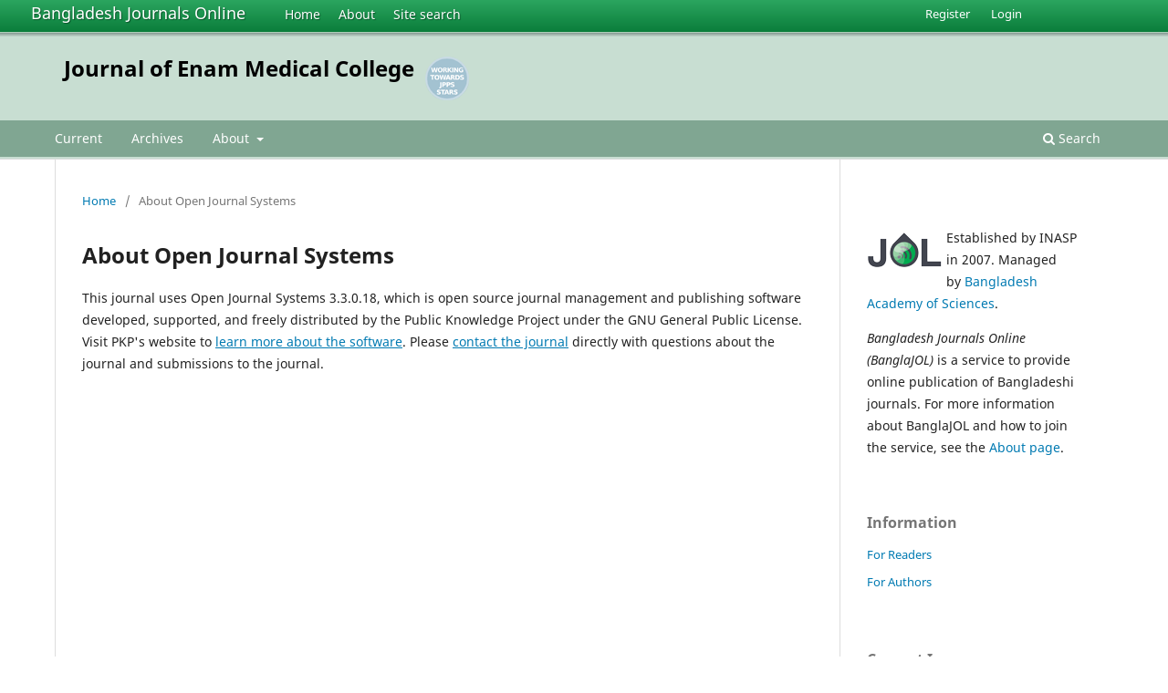

--- FILE ---
content_type: text/html; charset=utf-8
request_url: https://www.banglajol.info/index.php/JEMC/about/aboutThisPublishingSystem
body_size: 3421
content:
<!DOCTYPE html>
<html lang="en-US" xml:lang="en-US">
<head>
        <meta charset="utf-8">
        <meta name="viewport" content="width=device-width, initial-scale=1.0">
        <title>
                About Open Journal Systems
                                                        | Journal of Enam Medical College
                
        </title>

        <link rel="icon" href="https://www.banglajol.info/public/site/favicon.ico" type="image/x-icon">
        <link rel="shortcut icon" href="https://www.banglajol.info/public/site/favicon.ico" type="image/x-icon">

	
		<!-- Privacy-friendly analytics by Plausible -->
		<script async src="https://plausible.io/js/pa-xYAb2GoIRq5YLGKLGeGoe.js"></script>
		<script>
  			window.plausible=window.plausible||function(){(plausible.q=plausible.q||[]).push(arguments)},plausible.init=plausible.init||function(i){plausible.o=i||{}};
  			plausible.init()
		</script>
	

        
<link rel="icon" href="https://www.banglajol.info/public/journals/88/favicon_en_US.png">
<meta name="generator" content="Open Journal Systems 3.3.0.18">
        <link rel="stylesheet" href="https://www.banglajol.info/index.php/JEMC/$$$call$$$/page/page/css?name=stylesheet" type="text/css" /><link rel="stylesheet" href="https://www.banglajol.info/index.php/JEMC/$$$call$$$/page/page/css?name=font" type="text/css" /><link rel="stylesheet" href="https://www.banglajol.info/lib/pkp/styles/fontawesome/fontawesome.css?v=3.3.0.18" type="text/css" />
</head>

<body class="pkp_page_about pkp_op_aboutThisPublishingSystem" dir="ltr">

	<div class="pkp_structure_page">

				<header class="pkp_structure_head" id="headerNavigationContainer" role="banner">
		
			<div class="jol_head_wrapper">
				<div class="jol_logo">
					<a href="https://www.banglajol.info/index.php/index">Bangladesh Journals Online</a>
				</div>
				<nav class="jol_navigation_sitelevel_wrapper">
					<ul id="navigationSitelevel" class="jol_navigation_sitelevel pkp_nav_list">
						<li class="">
							<a href="https://www.banglajol.info/index.php/index">
								Home
							</a>
						</li>
						<li class="">
							<a href="https://www.banglajol.info/index.php/index/about">
								About
							</a>
						</li>
						<li class="">
							<a href="https://www.banglajol.info/index.php/index/search">
								Site search
							</a>
						</li>
					</ul>
				</nav>
			</div>
			
						
 <nav class="cmp_skip_to_content" aria-label="Jump to content links">
	<a href="#pkp_content_main">Skip to main content</a>
	<a href="#siteNav">Skip to main navigation menu</a>
		<a href="#pkp_content_footer">Skip to site footer</a>
</nav>

			<div class="pkp_head_wrapper">

				<div class="pkp_site_name_wrapper">
					<button class="pkp_site_nav_toggle">
						<span>Open Menu</span>
					</button>
										<div class="pkp_site_name">
																<a href="						https://www.banglajol.info/index.php/JEMC/index
					" class="is_text">Journal of Enam Medical College</a>
										
					<div  class="jpps_badge">
												  						  
						  <script type="text/javascript" id="jpps-embedder-banglajol-jemc" class="jpps-async-widget">(function(){function async_load(){var s=document.createElement('script');s.type='text/javascript';s.async=true;var theUrl='https://www.journalquality.info/journalquality/ratings/2601-www-banglajol-info-jemc';s.src=theUrl+(theUrl.indexOf('?')>=0?'&':'?')+'ref='+encodeURIComponent(window.location.href);var embedder=document.getElementById('jpps-embedder-banglajol-jemc');embedder.parentNode.insertBefore(s,embedder);}if (window.attachEvent){window.attachEvent('onload', async_load);}else{window.addEventListener('load', async_load, false);}})();</script>
						  
											</div>
					
					</div>
				</div>

				
				<nav class="pkp_site_nav_menu" aria-label="Site Navigation">
					<a id="siteNav"></a>
					<div class="pkp_navigation_primary_row">
						<div class="pkp_navigation_primary_wrapper">
														
							<div class="mobileSiteMenu" >
                <span class="mobileSiteMenuHeader">BanglaJOL:</span>
                <br>
                <ul>
                  <li class="">
                    <a href="https://www.banglajol.info/index.php/index">
                      Home
                    </a>
                  </li>
                  <li class="">
                    <a href="https://www.banglajol.info/index.php/index/about">
                      About
                    </a>
                  </li>
                  <li class="">
                    <a href="https://www.banglajol.info/index.php/index/search">
                      Site search
                    </a>
                  </li>
                </ul>
                                  <span class="mobileSiteMenuHeader"><br>
                  Journal:
                  </span>
                              </div>
							
													<ul id="navigationPrimary" class="pkp_navigation_primary pkp_nav_list">
								<li class="">
				<a href="https://www.banglajol.info/index.php/JEMC/issue/current">
					Current
				</a>
							</li>
								<li class="">
				<a href="https://www.banglajol.info/index.php/JEMC/issue/archive">
					Archives
				</a>
							</li>
															<li class="">
				<a href="https://www.banglajol.info/index.php/JEMC/about">
					About
				</a>
									<ul>
																					<li class="">
									<a href="https://www.banglajol.info/index.php/JEMC/about">
										About the Journal
									</a>
								</li>
																												<li class="">
									<a href="https://www.banglajol.info/index.php/JEMC/about/submissions">
										Submissions
									</a>
								</li>
																												<li class="">
									<a href="https://www.banglajol.info/index.php/JEMC/about/editorialTeam">
										Editorial Team
									</a>
								</li>
																												<li class="">
									<a href="https://www.banglajol.info/index.php/JEMC/about/privacy">
										Privacy Statement
									</a>
								</li>
																												<li class="">
									<a href="https://www.banglajol.info/index.php/JEMC/about/contact">
										Contact
									</a>
								</li>
																		</ul>
							</li>
			</ul>

				

																						<div class="pkp_navigation_search_wrapper">
									<a href="https://www.banglajol.info/index.php/JEMC/search" class="pkp_search pkp_search_desktop">
										<span class="fa fa-search" aria-hidden="true"></span>
										Search
									</a>
								</div>
													</div>
					</div>
					<div class="pkp_navigation_user_wrapper" id="navigationUserWrapper">
							<ul id="navigationUser" class="pkp_navigation_user pkp_nav_list">
								<li class="profile">
				<a href="https://www.banglajol.info/index.php/JEMC/user/register">
					Register
				</a>
							</li>
								<li class="profile">
				<a href="https://www.banglajol.info/index.php/JEMC/login">
					Login
				</a>
							</li>
										</ul>

					</div>
				</nav>
			</div><!-- .pkp_head_wrapper -->
		</header><!-- .pkp_structure_head -->

						<div class="pkp_structure_content has_sidebar">
			<div class="pkp_structure_main" role="main">
				<a id="pkp_content_main"></a>

<div class="page page_about_publishing_system">
	<nav class="cmp_breadcrumbs" role="navigation" aria-label="You are here:">
	<ol>
		<li>
			<a href="https://www.banglajol.info/index.php/JEMC/index">
				Home
			</a>
			<span class="separator">/</span>
		</li>
		<li class="current">
			<span aria-current="page">
									About Open Journal Systems
							</span>
		</li>
	</ol>
</nav>

	<h1>
		About Open Journal Systems
	</h1>

	<p>
					This journal uses Open Journal Systems 3.3.0.18, which is open source journal management and publishing software developed, supported, and freely distributed by the Public Knowledge Project under the GNU General Public License. Visit PKP's website to <a href="http://pkp.sfu.ca/">learn more about the software</a>. Please <a href="https://www.banglajol.info/index.php/JEMC/about/contact">contact the journal</a> directly with questions about the journal and submissions to the journal.
			</p>

</div><!-- .page -->

	</div><!-- pkp_structure_main -->

									<div class="pkp_structure_sidebar left" role="complementary" aria-label="Sidebar">
				<div class="pkp_block">
  <div class="content">
    <img id="jollogo" style="float: left; padding: 5px 5px 5px 0px;" src="https://www.banglajol.info/public/site/jol-logo-green-small.png" alt="" width="82" height="40" />
    <p>Established by INASP in 2007. Managed by&nbsp;<a href="http://www.bas.org.bd/">Bangladesh Academy of Sciences</a>.</p><p><em>Bangladesh Journals Online (BanglaJOL)</em>&nbsp;is a service to provide online publication of Bangladeshi journals. For more information about BanglaJOL and how to join the service, see the <a href="https://www.banglajol.info/index.php/index/about">About page</a>.</p>
  </div>
</div>
<div class="pkp_block block_information">
	<h2 class="title">Information</h2>
	<div class="content">
		<ul>
							<li>
					<a href="https://www.banglajol.info/index.php/JEMC/information/readers">
						For Readers
					</a>
				</li>
										<li>
					<a href="https://www.banglajol.info/index.php/JEMC/information/authors">
						For Authors
					</a>
				</li>
								</ul>
	</div>
</div>
<div class="pkp_block block_web_feed">
	<h2 class="title">Current Issue</h2>
	<div class="content">
		<ul>
			<li>
				<a href="https://www.banglajol.info/index.php/JEMC/gateway/plugin/WebFeedGatewayPlugin/atom">
					<img src="https://www.banglajol.info/lib/pkp/templates/images/atom.svg" alt="Atom logo">
				</a>
			</li>
			<li>
				<a href="https://www.banglajol.info/index.php/JEMC/gateway/plugin/WebFeedGatewayPlugin/rss2">
					<img src="https://www.banglajol.info/lib/pkp/templates/images/rss20_logo.svg" alt="RSS2 logo">
				</a>
			</li>
			<li>
				<a href="https://www.banglajol.info/index.php/JEMC/gateway/plugin/WebFeedGatewayPlugin/rss">
					<img src="https://www.banglajol.info/lib/pkp/templates/images/rss10_logo.svg" alt="RSS1 logo">
				</a>
			</li>
		</ul>
	</div>
</div>

			</div><!-- pkp_sidebar.left -->
			</div><!-- pkp_structure_content -->

<div class="pkp_structure_footer_wrapper" role="contentinfo">
	<a id="pkp_content_footer"></a>

	<div class="pkp_structure_footer">
    
					<div class="pkp_footer_content">
				
																																						<p>Journal of Enam Medical College<br />ISSN 2227-6688 eISSN 2304-9316</p>
										</div>
		    

		<div class="pkp_brand_footer" role="complementary">
			<a href="https://www.banglajol.info/index.php/JEMC/about/aboutThisPublishingSystem">
				<img alt="More information about the publishing system, Platform and Workflow by OJS/PKP." src="https://www.banglajol.info/templates/images/ojs_brand.png">
			</a>
		</div>
	</div>
</div><!-- pkp_structure_footer_wrapper -->

</div><!-- pkp_structure_page -->

<script src="https://www.banglajol.info/lib/pkp/lib/vendor/components/jquery/jquery.min.js?v=3.3.0.18" type="text/javascript"></script><script src="https://www.banglajol.info/lib/pkp/lib/vendor/components/jqueryui/jquery-ui.min.js?v=3.3.0.18" type="text/javascript"></script><script src="https://www.banglajol.info/plugins/themes/default/js/lib/popper/popper.js?v=3.3.0.18" type="text/javascript"></script><script src="https://www.banglajol.info/plugins/themes/default/js/lib/bootstrap/util.js?v=3.3.0.18" type="text/javascript"></script><script src="https://www.banglajol.info/plugins/themes/default/js/lib/bootstrap/dropdown.js?v=3.3.0.18" type="text/javascript"></script><script src="https://www.banglajol.info/plugins/themes/default/js/main.js?v=3.3.0.18" type="text/javascript"></script><script type="text/javascript">
(function (w, d, s, l, i) { w[l] = w[l] || []; var f = d.getElementsByTagName(s)[0],
j = d.createElement(s), dl = l != 'dataLayer' ? '&l=' + l : ''; j.async = true; 
j.src = 'https://www.googletagmanager.com/gtag/js?id=' + i + dl; f.parentNode.insertBefore(j, f); 
function gtag(){dataLayer.push(arguments)}; gtag('js', new Date()); gtag('config', i); })
(window, document, 'script', 'dataLayer', 'UA-2851319-3');
</script>

      
      <script>
      function mobileSiteMenu(x) {
        if (x.matches) {
          $(".jol_navigation_sitelevel_wrapper").hide();
          $(".mobileSiteMenu").show();
        } else {
          $(".jol_navigation_sitelevel_wrapper").show();
          $(".mobileSiteMenu").hide();
        }
      }
      var x = window.matchMedia("(max-width: 992px)");
      mobileSiteMenu(x);
      x.addListener(mobileSiteMenu);
      </script>
      



</body>
</html>

